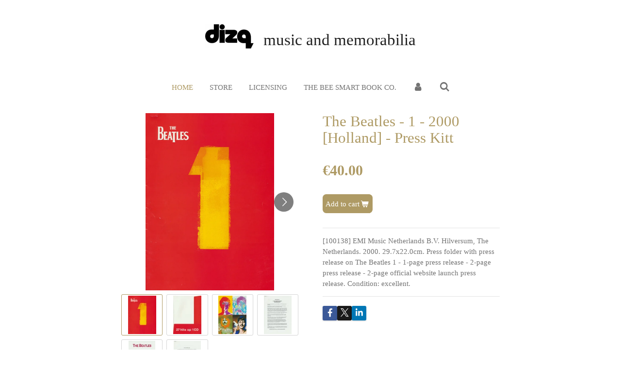

--- FILE ---
content_type: text/html; charset=UTF-8
request_url: https://www.dizq.com/product/1699706/the-beatles-1-2000-holland-press-kitt
body_size: 11059
content:
<!DOCTYPE html>
<html lang="en-GB">
    <head>
        <meta http-equiv="Content-Type" content="text/html; charset=utf-8">
        <meta name="viewport" content="width=device-width, initial-scale=1.0, maximum-scale=5.0">
        <meta http-equiv="X-UA-Compatible" content="IE=edge">
        <link rel="canonical" href="https://www.dizq.com/product/1699706/the-beatles-1-2000-holland-press-kitt">
        <link rel="sitemap" type="application/xml" href="https://www.dizq.com/sitemap.xml">
        <meta property="og:title" content="The Beatles - 1 - 2000 [Holland] - Press Kitt | DIZQ.COM | MUSIC MEMORABILIA AND MORE">
        <meta property="og:url" content="https://www.dizq.com/product/1699706/the-beatles-1-2000-holland-press-kitt">
        <base href="https://www.dizq.com/">
        <meta name="description" property="og:description" content="[100138] EMI Music Netherlands B.V. Hilversum, The Netherlands. 2000. 29.7x22.0cm. Press folder with press release on The Beatles 1 - 1-page press release - 2-page press release - 2-page official website launch press release. Condition: excellent.">
                <script nonce="ed2975044f37c2b0c3d030968295db96">
            
            window.JOUWWEB = window.JOUWWEB || {};
            window.JOUWWEB.application = window.JOUWWEB.application || {};
            window.JOUWWEB.application = {"backends":[{"domain":"jouwweb.nl","freeDomain":"jouwweb.site"},{"domain":"webador.com","freeDomain":"webadorsite.com"},{"domain":"webador.de","freeDomain":"webadorsite.com"},{"domain":"webador.fr","freeDomain":"webadorsite.com"},{"domain":"webador.es","freeDomain":"webadorsite.com"},{"domain":"webador.it","freeDomain":"webadorsite.com"},{"domain":"jouwweb.be","freeDomain":"jouwweb.site"},{"domain":"webador.ie","freeDomain":"webadorsite.com"},{"domain":"webador.co.uk","freeDomain":"webadorsite.com"},{"domain":"webador.at","freeDomain":"webadorsite.com"},{"domain":"webador.be","freeDomain":"webadorsite.com"},{"domain":"webador.ch","freeDomain":"webadorsite.com"},{"domain":"webador.ch","freeDomain":"webadorsite.com"},{"domain":"webador.mx","freeDomain":"webadorsite.com"},{"domain":"webador.com","freeDomain":"webadorsite.com"},{"domain":"webador.dk","freeDomain":"webadorsite.com"},{"domain":"webador.se","freeDomain":"webadorsite.com"},{"domain":"webador.no","freeDomain":"webadorsite.com"},{"domain":"webador.fi","freeDomain":"webadorsite.com"},{"domain":"webador.ca","freeDomain":"webadorsite.com"},{"domain":"webador.ca","freeDomain":"webadorsite.com"},{"domain":"webador.pl","freeDomain":"webadorsite.com"},{"domain":"webador.com.au","freeDomain":"webadorsite.com"},{"domain":"webador.nz","freeDomain":"webadorsite.com"}],"editorLocale":"nl-NL","editorTimezone":"Europe\/Amsterdam","editorLanguage":"nl","analytics4TrackingId":"G-E6PZPGE4QM","analyticsDimensions":[],"backendDomain":"www.jouwweb.nl","backendShortDomain":"jouwweb.nl","backendKey":"jouwweb-nl","freeWebsiteDomain":"jouwweb.site","noSsl":false,"build":{"reference":"dabeacf"},"linkHostnames":["www.jouwweb.nl","www.webador.com","www.webador.de","www.webador.fr","www.webador.es","www.webador.it","www.jouwweb.be","www.webador.ie","www.webador.co.uk","www.webador.at","www.webador.be","www.webador.ch","fr.webador.ch","www.webador.mx","es.webador.com","www.webador.dk","www.webador.se","www.webador.no","www.webador.fi","www.webador.ca","fr.webador.ca","www.webador.pl","www.webador.com.au","www.webador.nz"],"assetsUrl":"https:\/\/assets.jwwb.nl","loginUrl":"https:\/\/www.jouwweb.nl\/inloggen","publishUrl":"https:\/\/www.jouwweb.nl\/v2\/website\/1018035\/publish-proxy","adminUserOrIp":false,"pricing":{"plans":{"lite":{"amount":"700","currency":"EUR"},"pro":{"amount":"1200","currency":"EUR"},"business":{"amount":"2400","currency":"EUR"}},"yearlyDiscount":{"price":{"amount":"0","currency":"EUR"},"ratio":0,"percent":"0%","discountPrice":{"amount":"0","currency":"EUR"},"termPricePerMonth":{"amount":"0","currency":"EUR"},"termPricePerYear":{"amount":"0","currency":"EUR"}}},"hcUrl":{"add-product-variants":"https:\/\/help.jouwweb.nl\/hc\/nl\/articles\/28594307773201","basic-vs-advanced-shipping":"https:\/\/help.jouwweb.nl\/hc\/nl\/articles\/28594268794257","html-in-head":"https:\/\/help.jouwweb.nl\/hc\/nl\/articles\/28594336422545","link-domain-name":"https:\/\/help.jouwweb.nl\/hc\/nl\/articles\/28594325307409","optimize-for-mobile":"https:\/\/help.jouwweb.nl\/hc\/nl\/articles\/28594312927121","seo":"https:\/\/help.jouwweb.nl\/hc\/nl\/sections\/28507243966737","transfer-domain-name":"https:\/\/help.jouwweb.nl\/hc\/nl\/articles\/28594325232657","website-not-secure":"https:\/\/help.jouwweb.nl\/hc\/nl\/articles\/28594252935825"}};
            window.JOUWWEB.brand = {"type":"jouwweb","name":"JouwWeb","domain":"JouwWeb.nl","supportEmail":"support@jouwweb.nl"};
                    
                window.JOUWWEB = window.JOUWWEB || {};
                window.JOUWWEB.websiteRendering = {"locale":"en-GB","timezone":"Europe\/Amsterdam","routes":{"api\/upload\/product-field":"\/_api\/upload\/product-field","checkout\/cart":"\/cart","payment":"\/complete-order\/:publicOrderId","payment\/forward":"\/complete-order\/:publicOrderId\/forward","public-order":"\/order\/:publicOrderId","checkout\/authorize":"\/cart\/authorize\/:gateway","wishlist":"\/wishlist"}};
                                                    window.JOUWWEB.website = {"id":1018035,"locale":"en-GB","enabled":true,"title":"DIZQ.COM | MUSIC MEMORABILIA AND MORE","hasTitle":true,"roleOfLoggedInUser":null,"ownerLocale":"nl-NL","plan":"business","freeWebsiteDomain":"jouwweb.site","backendKey":"jouwweb-nl","currency":"EUR","defaultLocale":"en-GB","url":"https:\/\/www.dizq.com\/","homepageSegmentId":3898733,"category":"webshop","isOffline":false,"isPublished":true,"locales":["en-GB"],"allowed":{"ads":false,"credits":true,"externalLinks":true,"slideshow":true,"customDefaultSlideshow":true,"hostedAlbums":true,"moderators":true,"mailboxQuota":10,"statisticsVisitors":true,"statisticsDetailed":true,"statisticsMonths":-1,"favicon":true,"password":true,"freeDomains":2,"freeMailAccounts":1,"canUseLanguages":false,"fileUpload":true,"legacyFontSize":false,"webshop":true,"products":-1,"imageText":false,"search":true,"audioUpload":true,"videoUpload":5000,"allowDangerousForms":false,"allowHtmlCode":true,"mobileBar":true,"sidebar":false,"poll":false,"allowCustomForms":true,"allowBusinessListing":true,"allowCustomAnalytics":true,"allowAccountingLink":true,"digitalProducts":true,"sitemapElement":false},"mobileBar":{"enabled":true,"theme":"dark","email":{"active":true,"value":"charles@crazydiamondrecords.com"},"location":{"active":false},"phone":{"active":true,"value":"+31652855127"},"whatsapp":{"active":true,"value":"+31652855127"},"social":{"active":false,"network":"facebook"}},"webshop":{"enabled":true,"currency":"EUR","taxEnabled":false,"taxInclusive":true,"vatDisclaimerVisible":false,"orderNotice":"<p>Customers from The Netherlands please consider <strong>iDeal<\/strong> as a payment method as PayPal brings <span><span>unnecessary costs. <\/span><\/span><\/p>","orderConfirmation":"<p>Thanks for your order! I will be processing and shipping your order as soon as possible and confirm your order shipped with a tracking code. Do not hesitate to contact me for questions via charles@crazydiamondrecords.com. Cheers, Charles.<\/p>","freeShipping":false,"freeShippingAmount":"0.00","shippingDisclaimerVisible":false,"pickupAllowed":false,"couponAllowed":true,"detailsPageAvailable":true,"socialMediaVisible":true,"termsPage":null,"termsPageUrl":null,"extraTerms":null,"pricingVisible":true,"orderButtonVisible":true,"shippingAdvanced":true,"shippingAdvancedBackEnd":true,"soldOutVisible":false,"backInStockNotificationEnabled":false,"canAddProducts":true,"nextOrderNumber":202600002,"allowedServicePoints":[],"sendcloudConfigured":false,"sendcloudFallbackPublicKey":"a3d50033a59b4a598f1d7ce7e72aafdf","taxExemptionAllowed":false,"invoiceComment":null,"emptyCartVisible":false,"minimumOrderPrice":null,"productNumbersEnabled":false,"wishlistEnabled":false,"hideTaxOnCart":false},"isTreatedAsWebshop":true};                            window.JOUWWEB.cart = {"products":[],"coupon":null,"shippingCountryCode":null,"shippingChoice":null,"breakdown":[]};                            window.JOUWWEB.scripts = ["website-rendering\/webshop"];                        window.parent.JOUWWEB.colorPalette = window.JOUWWEB.colorPalette;
        </script>
                <title>The Beatles - 1 - 2000 [Holland] - Press Kitt | DIZQ.COM | MUSIC MEMORABILIA AND MORE</title>
                                            <link href="https://primary.jwwb.nl/public/l/d/o/temp-evdryjrdqywhrudeitwp/touch-icon-iphone.png?bust=1625250260" rel="apple-touch-icon" sizes="60x60">                                                <link href="https://primary.jwwb.nl/public/l/d/o/temp-evdryjrdqywhrudeitwp/touch-icon-ipad.png?bust=1625250260" rel="apple-touch-icon" sizes="76x76">                                                <link href="https://primary.jwwb.nl/public/l/d/o/temp-evdryjrdqywhrudeitwp/touch-icon-iphone-retina.png?bust=1625250260" rel="apple-touch-icon" sizes="120x120">                                                <link href="https://primary.jwwb.nl/public/l/d/o/temp-evdryjrdqywhrudeitwp/touch-icon-ipad-retina.png?bust=1625250260" rel="apple-touch-icon" sizes="152x152">                                                <link href="https://primary.jwwb.nl/public/l/d/o/temp-evdryjrdqywhrudeitwp/favicon.png?bust=1625250260" rel="shortcut icon">                                                <link href="https://primary.jwwb.nl/public/l/d/o/temp-evdryjrdqywhrudeitwp/favicon.png?bust=1625250260" rel="icon">                                        <meta property="og:image" content="https&#x3A;&#x2F;&#x2F;primary.jwwb.nl&#x2F;public&#x2F;l&#x2F;d&#x2F;o&#x2F;temp-evdryjrdqywhrudeitwp&#x2F;r0952e&#x2F;100138a-1.jpg">
                    <meta property="og:image" content="https&#x3A;&#x2F;&#x2F;primary.jwwb.nl&#x2F;public&#x2F;l&#x2F;d&#x2F;o&#x2F;temp-evdryjrdqywhrudeitwp&#x2F;ompzw5&#x2F;100138b-1.jpg">
                    <meta property="og:image" content="https&#x3A;&#x2F;&#x2F;primary.jwwb.nl&#x2F;public&#x2F;l&#x2F;d&#x2F;o&#x2F;temp-evdryjrdqywhrudeitwp&#x2F;625cfn&#x2F;100138c-1.jpg">
                    <meta property="og:image" content="https&#x3A;&#x2F;&#x2F;primary.jwwb.nl&#x2F;public&#x2F;l&#x2F;d&#x2F;o&#x2F;temp-evdryjrdqywhrudeitwp&#x2F;l3habe&#x2F;100138d-1.jpg">
                    <meta property="og:image" content="https&#x3A;&#x2F;&#x2F;primary.jwwb.nl&#x2F;public&#x2F;l&#x2F;d&#x2F;o&#x2F;temp-evdryjrdqywhrudeitwp&#x2F;70z23j&#x2F;100138e-1.jpg">
                    <meta property="og:image" content="https&#x3A;&#x2F;&#x2F;primary.jwwb.nl&#x2F;public&#x2F;l&#x2F;d&#x2F;o&#x2F;temp-evdryjrdqywhrudeitwp&#x2F;eidj7i&#x2F;100138f-1.jpg">
                                    <meta name="twitter:card" content="summary_large_image">
                        <meta property="twitter:image" content="https&#x3A;&#x2F;&#x2F;primary.jwwb.nl&#x2F;public&#x2F;l&#x2F;d&#x2F;o&#x2F;temp-evdryjrdqywhrudeitwp&#x2F;r0952e&#x2F;100138a-1.jpg">
                                                    <script src="https://plausible.io/js/script.manual.js" nonce="ed2975044f37c2b0c3d030968295db96" data-turbo-track="reload" defer data-domain="shard10.jouwweb.nl"></script>
<script src="https://assets.jwwb.nl/assets/build/website-rendering/en-GB.js?bust=fe80546e0ac60ffdf7e0" nonce="ed2975044f37c2b0c3d030968295db96" data-turbo-track="reload" defer></script>
<script src="https://assets.jwwb.nl/assets/website-rendering/runtime.cee983c75391f900fb05.js?bust=4ce5de21b577bc4120dd" nonce="ed2975044f37c2b0c3d030968295db96" data-turbo-track="reload" defer></script>
<script src="https://assets.jwwb.nl/assets/website-rendering/812.881ee67943804724d5af.js?bust=78ab7ad7d6392c42d317" nonce="ed2975044f37c2b0c3d030968295db96" data-turbo-track="reload" defer></script>
<script src="https://assets.jwwb.nl/assets/website-rendering/main.5cc2a9179e0462270809.js?bust=47fa63093185ee0400ae" nonce="ed2975044f37c2b0c3d030968295db96" data-turbo-track="reload" defer></script>
<link rel="preload" href="https://assets.jwwb.nl/assets/website-rendering/styles.c611799110a447e67981.css?bust=226f06dc4f39cd5a64cc" as="style">
<link rel="preload" href="https://assets.jwwb.nl/assets/website-rendering/fonts/icons-website-rendering/font/website-rendering.woff2?bust=bd2797014f9452dadc8e" as="font" crossorigin>
<link rel="stylesheet" type="text/css" href="https://assets.jwwb.nl/assets/website-rendering/styles.c611799110a447e67981.css?bust=226f06dc4f39cd5a64cc" nonce="ed2975044f37c2b0c3d030968295db96" data-turbo-track="dynamic">
<link rel="preconnect" href="https://assets.jwwb.nl">
<link rel="stylesheet" type="text/css" href="https://primary.jwwb.nl/public/l/d/o/temp-evdryjrdqywhrudeitwp/style.css?bust=1768824239" nonce="ed2975044f37c2b0c3d030968295db96" data-turbo-track="dynamic">    </head>
    <body
        id="top"
        class="jw-is-no-slideshow jw-header-is-image-text jw-is-segment-product jw-is-frontend jw-is-no-sidebar jw-is-no-messagebar jw-is-no-touch-device jw-is-no-mobile"
                                    data-jouwweb-page="1699706"
                                                data-jouwweb-segment-id="1699706"
                                                data-jouwweb-segment-type="product"
                                                data-template-threshold="1020"
                                                data-template-name="clean&#x7C;blanco&#x7C;blanco-banner"
                            itemscope
        itemtype="https://schema.org/Product"
    >
                                    <meta itemprop="url" content="https://www.dizq.com/product/1699706/the-beatles-1-2000-holland-press-kitt">
        <a href="#main-content" class="jw-skip-link">
            Skip to main content        </a>
        <div class="jw-background"></div>
        <div class="jw-body">
            <div class="jw-mobile-menu jw-mobile-is-text js-mobile-menu">
            <button
            type="button"
            class="jw-mobile-menu__button jw-mobile-toggle"
            aria-label="Toggle menu"
        >
            <span class="jw-icon-burger"></span>
        </button>
        <div class="jw-mobile-header jw-mobile-header--image-text">
        <a            class="jw-mobile-header-content"
                            href="/"
                        >
                            <img class="jw-mobile-logo jw-mobile-logo--landscape" src="https://primary.jwwb.nl/public/l/d/o/temp-evdryjrdqywhrudeitwp/5pl9g7/DIZQ_Logo.jpg?enable-io=true&amp;enable=upscale&amp;height=70" srcset="https://primary.jwwb.nl/public/l/d/o/temp-evdryjrdqywhrudeitwp/5pl9g7/DIZQ_Logo.jpg?enable-io=true&amp;enable=upscale&amp;height=70 1x, https://primary.jwwb.nl/public/l/d/o/temp-evdryjrdqywhrudeitwp/5pl9g7/DIZQ_Logo.jpg?enable-io=true&amp;enable=upscale&amp;height=140&amp;quality=70 2x" alt="DIZQ.COM | MUSIC MEMORABILIA AND MORE" title="DIZQ.COM | MUSIC MEMORABILIA AND MORE">                                        <div class="jw-mobile-text">
                    <span style="color: #202020; font-size: 70%;">music and memorabilia</span>                </div>
                    </a>
    </div>

        <a
        href="/cart"
        class="jw-mobile-menu__button jw-mobile-header-cart jw-mobile-header-cart--hidden jw-mobile-menu__button--dummy"
        aria-label="View cart"
    >
        <span class="jw-icon-badge-wrapper">
            <span class="website-rendering-icon-basket" aria-hidden="true"></span>
            <span class="jw-icon-badge hidden" aria-hidden="true"></span>
        </span>
    </a>
    
    </div>
    <div class="jw-mobile-menu-search jw-mobile-menu-search--hidden">
        <form
            action="/search"
            method="get"
            class="jw-mobile-menu-search__box"
        >
            <input
                type="text"
                name="q"
                value=""
                placeholder="Search..."
                class="jw-mobile-menu-search__input"
                aria-label="Search"
            >
            <button type="submit" class="jw-btn jw-btn--style-flat jw-mobile-menu-search__button" aria-label="Search">
                <span class="website-rendering-icon-search" aria-hidden="true"></span>
            </button>
            <button type="button" class="jw-btn jw-btn--style-flat jw-mobile-menu-search__button js-cancel-search" aria-label="Cancel search">
                <span class="website-rendering-icon-cancel" aria-hidden="true"></span>
            </button>
        </form>
    </div>
            <div class="topmenu">
    <header>
        <div class="topmenu-inner js-topbar-content-container">
            <div class="jw-header-logo">
            <div
    id="jw-header-image-container"
    class="jw-header jw-header-image jw-header-image-toggle"
    style="flex-basis: 100px; max-width: 100px; flex-shrink: 1;"
>
            <a href="/">
        <img id="jw-header-image" data-image-id="45238043" srcset="https://primary.jwwb.nl/public/l/d/o/temp-evdryjrdqywhrudeitwp/5pl9g7/DIZQ_Logo.jpg?enable-io=true&amp;width=100 100w, https://primary.jwwb.nl/public/l/d/o/temp-evdryjrdqywhrudeitwp/5pl9g7/DIZQ_Logo.jpg?enable-io=true&amp;width=200 200w" class="jw-header-image" title="DIZQ.COM | MUSIC MEMORABILIA AND MORE" style="" sizes="100px" width="100" height="50" intrinsicsize="100.00 x 50.00" alt="DIZQ.COM | MUSIC MEMORABILIA AND MORE">                </a>
    </div>
        <div
    class="jw-header jw-header-title-container jw-header-text jw-header-text-toggle"
    data-stylable="true"
>
    <a        id="jw-header-title"
        class="jw-header-title"
                    href="/"
            >
        <span style="color: #202020; font-size: 70%;">music and memorabilia</span>    </a>
</div>
</div>
            <nav class="menu jw-menu-copy">
                <ul
    id="jw-menu"
    class="jw-menu jw-menu-horizontal"
            >
            <li
    class="jw-menu-item jw-menu-is-active"
>
        <a        class="jw-menu-link js-active-menu-item"
        href="/"                                            data-page-link-id="3898733"
                            >
                <span class="">
            HOME        </span>
            </a>
                </li>
            <li
    class="jw-menu-item"
>
        <a        class="jw-menu-link"
        href="/store"                                            data-page-link-id="3902312"
                            >
                <span class="">
            STORE        </span>
            </a>
                </li>
            <li
    class="jw-menu-item"
>
        <a        class="jw-menu-link"
        href="/licensing"                                            data-page-link-id="3903213"
                            >
                <span class="">
            LICENSING        </span>
            </a>
                </li>
            <li
    class="jw-menu-item"
>
        <a        class="jw-menu-link"
        href="/the-bee-smart-book-co"                                            data-page-link-id="21714522"
                            >
                <span class="">
            THE BEE SMART BOOK CO.        </span>
            </a>
                </li>
            <li
    class="jw-menu-item"
>
        <a        class="jw-menu-link jw-menu-link--icon"
        href="/account"                                                            title="Account"
            >
                                <span class="website-rendering-icon-user"></span>
                            <span class="hidden-desktop-horizontal-menu">
            Account        </span>
            </a>
                </li>
            <li
    class="jw-menu-item jw-menu-search-item"
>
        <button        class="jw-menu-link jw-menu-link--icon jw-text-button"
                                                                    title="Search"
            >
                                <span class="website-rendering-icon-search"></span>
                            <span class="hidden-desktop-horizontal-menu">
            Search        </span>
            </button>
                
            <div class="jw-popover-container jw-popover-container--inline is-hidden">
                <div class="jw-popover-backdrop"></div>
                <div class="jw-popover">
                    <div class="jw-popover__arrow"></div>
                    <div class="jw-popover__content jw-section-white">
                        <form  class="jw-search" action="/search" method="get">
                            
                            <input class="jw-search__input" type="text" name="q" value="" placeholder="Search..." aria-label="Search" >
                            <button class="jw-search__submit" type="submit" aria-label="Search">
                                <span class="website-rendering-icon-search" aria-hidden="true"></span>
                            </button>
                        </form>
                    </div>
                </div>
            </div>
                        </li>
            <li
    class="jw-menu-item js-menu-cart-item jw-menu-cart-item--hidden"
>
        <a        class="jw-menu-link jw-menu-link--icon"
        href="/cart"                                                            title="Cart"
            >
                                    <span class="jw-icon-badge-wrapper">
                        <span class="website-rendering-icon-basket"></span>
                                            <span class="jw-icon-badge hidden">
                    0                </span>
                            <span class="hidden-desktop-horizontal-menu">
            Cart        </span>
            </a>
                </li>
    
    </ul>

    <script nonce="ed2975044f37c2b0c3d030968295db96" id="jw-mobile-menu-template" type="text/template">
        <ul id="jw-menu" class="jw-menu jw-menu-horizontal jw-menu-spacing--mobile-bar">
                            <li
    class="jw-menu-item jw-menu-search-item"
>
                
                 <li class="jw-menu-item jw-mobile-menu-search-item">
                    <form class="jw-search" action="/search" method="get">
                        <input class="jw-search__input" type="text" name="q" value="" placeholder="Search..." aria-label="Search">
                        <button class="jw-search__submit" type="submit" aria-label="Search">
                            <span class="website-rendering-icon-search" aria-hidden="true"></span>
                        </button>
                    </form>
                </li>
                        </li>
                            <li
    class="jw-menu-item jw-menu-is-active"
>
        <a        class="jw-menu-link js-active-menu-item"
        href="/"                                            data-page-link-id="3898733"
                            >
                <span class="">
            HOME        </span>
            </a>
                </li>
                            <li
    class="jw-menu-item"
>
        <a        class="jw-menu-link"
        href="/store"                                            data-page-link-id="3902312"
                            >
                <span class="">
            STORE        </span>
            </a>
                </li>
                            <li
    class="jw-menu-item"
>
        <a        class="jw-menu-link"
        href="/licensing"                                            data-page-link-id="3903213"
                            >
                <span class="">
            LICENSING        </span>
            </a>
                </li>
                            <li
    class="jw-menu-item"
>
        <a        class="jw-menu-link"
        href="/the-bee-smart-book-co"                                            data-page-link-id="21714522"
                            >
                <span class="">
            THE BEE SMART BOOK CO.        </span>
            </a>
                </li>
                            <li
    class="jw-menu-item"
>
        <a        class="jw-menu-link jw-menu-link--icon"
        href="/account"                                                            title="Account"
            >
                                <span class="website-rendering-icon-user"></span>
                            <span class="hidden-desktop-horizontal-menu">
            Account        </span>
            </a>
                </li>
            
                    </ul>
    </script>
            </nav>
        </div>
    </header>
</div>
<script nonce="ed2975044f37c2b0c3d030968295db96">
    var backgroundElement = document.querySelector('.jw-background');

    JOUWWEB.templateConfig = {
        header: {
            selector: '.topmenu',
            mobileSelector: '.jw-mobile-menu',
            updatePusher: function (height, state) {

                if (state === 'desktop') {
                    // Expose the header height as a custom property so
                    // we can use this to set the background height in CSS.
                    if (backgroundElement && height) {
                        backgroundElement.setAttribute('style', '--header-height: ' + height + 'px;');
                    }
                } else if (state === 'mobile') {
                    $('.jw-menu-clone .jw-menu').css('margin-top', height);
                }
            },
        },
    };
</script>
<div class="main-content">
    
<main id="main-content" class="block-content">
    <div data-section-name="content" class="jw-section jw-section-content jw-responsive">
        <div class="jw-strip jw-strip--default jw-strip--style-color jw-strip--primary jw-strip--color-default jw-strip--padding-start"><div class="jw-strip__content-container"><div class="jw-strip__content jw-responsive">    
                        <div
        class="product-page js-product-container"
        data-webshop-product="&#x7B;&quot;id&quot;&#x3A;1699706,&quot;title&quot;&#x3A;&quot;The&#x20;Beatles&#x20;-&#x20;1&#x20;-&#x20;2000&#x20;&#x5B;Holland&#x5D;&#x20;-&#x20;Press&#x20;Kitt&quot;,&quot;url&quot;&#x3A;&quot;&#x5C;&#x2F;product&#x5C;&#x2F;1699706&#x5C;&#x2F;the-beatles-1-2000-holland-press-kitt&quot;,&quot;variants&quot;&#x3A;&#x5B;&#x7B;&quot;id&quot;&#x3A;5796265,&quot;stock&quot;&#x3A;1,&quot;limited&quot;&#x3A;true,&quot;propertyValueIds&quot;&#x3A;&#x5B;&#x5D;&#x7D;&#x5D;,&quot;image&quot;&#x3A;&#x7B;&quot;id&quot;&#x3A;26341527,&quot;url&quot;&#x3A;&quot;https&#x3A;&#x5C;&#x2F;&#x5C;&#x2F;primary.jwwb.nl&#x5C;&#x2F;public&#x5C;&#x2F;l&#x5C;&#x2F;d&#x5C;&#x2F;o&#x5C;&#x2F;temp-evdryjrdqywhrudeitwp&#x5C;&#x2F;100138a-1.jpg&quot;,&quot;width&quot;&#x3A;800,&quot;height&quot;&#x3A;1100&#x7D;&#x7D;"
        data-is-detail-view="1"
    >
                <div class="product-page__top">
            <h1 class="product-page__heading" itemprop="name">
                The Beatles - 1 - 2000 [Holland] - Press Kitt            </h1>
                                </div>
                                <div class="product-page__image-container">
                <div
                    class="image-gallery"
                    role="group"
                    aria-roledescription="carousel"
                    aria-label="Product images"
                >
                    <div class="image-gallery__main">
                        <div
                            class="image-gallery__slides"
                            aria-live="polite"
                            aria-atomic="false"
                        >
                                                                                            <div
                                    class="image-gallery__slide-container"
                                    role="group"
                                    aria-roledescription="slide"
                                    aria-hidden="false"
                                    aria-label="1 of 6"
                                >
                                    <a
                                        class="image-gallery__slide-item"
                                        href="https://primary.jwwb.nl/public/l/d/o/temp-evdryjrdqywhrudeitwp/r0952e/100138a-1.jpg"
                                        data-width="1000"
                                        data-height="1375"
                                        data-image-id="26341527"
                                        tabindex="0"
                                    >
                                        <div class="image-gallery__slide-image">
                                            <img
                                                                                                    itemprop="image"
                                                    alt="The&#x20;Beatles&#x20;-&#x20;1&#x20;-&#x20;2000&#x20;&#x5B;Holland&#x5D;&#x20;-&#x20;Press&#x20;Kitt"
                                                                                                src="https://primary.jwwb.nl/public/l/d/o/temp-evdryjrdqywhrudeitwp/100138a-1.jpg?enable-io=true&enable=upscale&width=600"
                                                srcset="https://primary.jwwb.nl/public/l/d/o/temp-evdryjrdqywhrudeitwp/r0952e/100138a-1.jpg?enable-io=true&width=600 600w"
                                                sizes="(min-width: 1020px) 50vw, 100vw"
                                                width="1000"
                                                height="1375"
                                            >
                                        </div>
                                    </a>
                                </div>
                                                                                            <div
                                    class="image-gallery__slide-container"
                                    role="group"
                                    aria-roledescription="slide"
                                    aria-hidden="true"
                                    aria-label="2 of 6"
                                >
                                    <a
                                        class="image-gallery__slide-item"
                                        href="https://primary.jwwb.nl/public/l/d/o/temp-evdryjrdqywhrudeitwp/ompzw5/100138b-1.jpg"
                                        data-width="1000"
                                        data-height="1375"
                                        data-image-id="26341526"
                                        tabindex="-1"
                                    >
                                        <div class="image-gallery__slide-image">
                                            <img
                                                                                                    alt=""
                                                                                                src="https://primary.jwwb.nl/public/l/d/o/temp-evdryjrdqywhrudeitwp/100138b-1.jpg?enable-io=true&enable=upscale&width=600"
                                                srcset="https://primary.jwwb.nl/public/l/d/o/temp-evdryjrdqywhrudeitwp/ompzw5/100138b-1.jpg?enable-io=true&width=600 600w"
                                                sizes="(min-width: 1020px) 50vw, 100vw"
                                                width="1000"
                                                height="1375"
                                            >
                                        </div>
                                    </a>
                                </div>
                                                                                            <div
                                    class="image-gallery__slide-container"
                                    role="group"
                                    aria-roledescription="slide"
                                    aria-hidden="true"
                                    aria-label="3 of 6"
                                >
                                    <a
                                        class="image-gallery__slide-item"
                                        href="https://primary.jwwb.nl/public/l/d/o/temp-evdryjrdqywhrudeitwp/625cfn/100138c-1.jpg"
                                        data-width="1000"
                                        data-height="1375"
                                        data-image-id="26341528"
                                        tabindex="-1"
                                    >
                                        <div class="image-gallery__slide-image">
                                            <img
                                                                                                    alt=""
                                                                                                src="https://primary.jwwb.nl/public/l/d/o/temp-evdryjrdqywhrudeitwp/100138c-1.jpg?enable-io=true&enable=upscale&width=600"
                                                srcset="https://primary.jwwb.nl/public/l/d/o/temp-evdryjrdqywhrudeitwp/625cfn/100138c-1.jpg?enable-io=true&width=600 600w"
                                                sizes="(min-width: 1020px) 50vw, 100vw"
                                                width="1000"
                                                height="1375"
                                            >
                                        </div>
                                    </a>
                                </div>
                                                                                            <div
                                    class="image-gallery__slide-container"
                                    role="group"
                                    aria-roledescription="slide"
                                    aria-hidden="true"
                                    aria-label="4 of 6"
                                >
                                    <a
                                        class="image-gallery__slide-item"
                                        href="https://primary.jwwb.nl/public/l/d/o/temp-evdryjrdqywhrudeitwp/l3habe/100138d-1.jpg"
                                        data-width="1000"
                                        data-height="1402"
                                        data-image-id="26341530"
                                        tabindex="-1"
                                    >
                                        <div class="image-gallery__slide-image">
                                            <img
                                                                                                    alt=""
                                                                                                src="https://primary.jwwb.nl/public/l/d/o/temp-evdryjrdqywhrudeitwp/100138d-1.jpg?enable-io=true&enable=upscale&width=600"
                                                srcset="https://primary.jwwb.nl/public/l/d/o/temp-evdryjrdqywhrudeitwp/l3habe/100138d-1.jpg?enable-io=true&width=600 600w"
                                                sizes="(min-width: 1020px) 50vw, 100vw"
                                                width="1000"
                                                height="1402"
                                            >
                                        </div>
                                    </a>
                                </div>
                                                                                            <div
                                    class="image-gallery__slide-container"
                                    role="group"
                                    aria-roledescription="slide"
                                    aria-hidden="true"
                                    aria-label="5 of 6"
                                >
                                    <a
                                        class="image-gallery__slide-item"
                                        href="https://primary.jwwb.nl/public/l/d/o/temp-evdryjrdqywhrudeitwp/70z23j/100138e-1.jpg"
                                        data-width="1000"
                                        data-height="1422"
                                        data-image-id="26341529"
                                        tabindex="-1"
                                    >
                                        <div class="image-gallery__slide-image">
                                            <img
                                                                                                    alt=""
                                                                                                src="https://primary.jwwb.nl/public/l/d/o/temp-evdryjrdqywhrudeitwp/100138e-1.jpg?enable-io=true&enable=upscale&width=600"
                                                srcset="https://primary.jwwb.nl/public/l/d/o/temp-evdryjrdqywhrudeitwp/70z23j/100138e-1.jpg?enable-io=true&width=600 600w"
                                                sizes="(min-width: 1020px) 50vw, 100vw"
                                                width="1000"
                                                height="1422"
                                            >
                                        </div>
                                    </a>
                                </div>
                                                                                            <div
                                    class="image-gallery__slide-container"
                                    role="group"
                                    aria-roledescription="slide"
                                    aria-hidden="true"
                                    aria-label="6 of 6"
                                >
                                    <a
                                        class="image-gallery__slide-item"
                                        href="https://primary.jwwb.nl/public/l/d/o/temp-evdryjrdqywhrudeitwp/eidj7i/100138f-1.jpg"
                                        data-width="1000"
                                        data-height="1415"
                                        data-image-id="26341531"
                                        tabindex="-1"
                                    >
                                        <div class="image-gallery__slide-image">
                                            <img
                                                                                                    alt=""
                                                                                                src="https://primary.jwwb.nl/public/l/d/o/temp-evdryjrdqywhrudeitwp/100138f-1.jpg?enable-io=true&enable=upscale&width=600"
                                                srcset="https://primary.jwwb.nl/public/l/d/o/temp-evdryjrdqywhrudeitwp/eidj7i/100138f-1.jpg?enable-io=true&width=600 600w"
                                                sizes="(min-width: 1020px) 50vw, 100vw"
                                                width="1000"
                                                height="1415"
                                            >
                                        </div>
                                    </a>
                                </div>
                                                    </div>
                        <div class="image-gallery__controls">
                            <button
                                type="button"
                                class="image-gallery__control image-gallery__control--prev image-gallery__control--disabled"
                                aria-label="Previous image"
                            >
                                <span class="website-rendering-icon-left-open-big"></span>
                            </button>
                            <button
                                type="button"
                                class="image-gallery__control image-gallery__control--next"
                                aria-label="Next image"
                            >
                                <span class="website-rendering-icon-right-open-big"></span>
                            </button>
                        </div>
                    </div>
                                            <div
                            class="image-gallery__thumbnails"
                            role="group"
                            aria-label="Choose image to display."
                        >
                                                                                            <a
                                    class="image-gallery__thumbnail-item image-gallery__thumbnail-item--active"
                                    role="button"
                                    aria-disabled="true"
                                    aria-label="1 of 6"
                                    href="https://primary.jwwb.nl/public/l/d/o/temp-evdryjrdqywhrudeitwp/r0952e/100138a-1.jpg"
                                    data-image-id="26341527"
                                >
                                    <div class="image-gallery__thumbnail-image">
                                        <img
                                            srcset="https://primary.jwwb.nl/public/l/d/o/temp-evdryjrdqywhrudeitwp/100138a-1.jpg?enable-io=true&enable=upscale&fit=bounds&width=100&height=100 1x, https://primary.jwwb.nl/public/l/d/o/temp-evdryjrdqywhrudeitwp/100138a-1.jpg?enable-io=true&enable=upscale&fit=bounds&width=200&height=200 2x"
                                            alt=""
                                            width="100"
                                            height="100"
                                        >
                                    </div>
                                </a>
                                                                                            <a
                                    class="image-gallery__thumbnail-item"
                                    role="button"
                                    aria-disabled="false"
                                    aria-label="2 of 6"
                                    href="https://primary.jwwb.nl/public/l/d/o/temp-evdryjrdqywhrudeitwp/ompzw5/100138b-1.jpg"
                                    data-image-id="26341526"
                                >
                                    <div class="image-gallery__thumbnail-image">
                                        <img
                                            srcset="https://primary.jwwb.nl/public/l/d/o/temp-evdryjrdqywhrudeitwp/100138b-1.jpg?enable-io=true&enable=upscale&fit=bounds&width=100&height=100 1x, https://primary.jwwb.nl/public/l/d/o/temp-evdryjrdqywhrudeitwp/100138b-1.jpg?enable-io=true&enable=upscale&fit=bounds&width=200&height=200 2x"
                                            alt=""
                                            width="100"
                                            height="100"
                                        >
                                    </div>
                                </a>
                                                                                            <a
                                    class="image-gallery__thumbnail-item"
                                    role="button"
                                    aria-disabled="false"
                                    aria-label="3 of 6"
                                    href="https://primary.jwwb.nl/public/l/d/o/temp-evdryjrdqywhrudeitwp/625cfn/100138c-1.jpg"
                                    data-image-id="26341528"
                                >
                                    <div class="image-gallery__thumbnail-image">
                                        <img
                                            srcset="https://primary.jwwb.nl/public/l/d/o/temp-evdryjrdqywhrudeitwp/100138c-1.jpg?enable-io=true&enable=upscale&fit=bounds&width=100&height=100 1x, https://primary.jwwb.nl/public/l/d/o/temp-evdryjrdqywhrudeitwp/100138c-1.jpg?enable-io=true&enable=upscale&fit=bounds&width=200&height=200 2x"
                                            alt=""
                                            width="100"
                                            height="100"
                                        >
                                    </div>
                                </a>
                                                                                            <a
                                    class="image-gallery__thumbnail-item"
                                    role="button"
                                    aria-disabled="false"
                                    aria-label="4 of 6"
                                    href="https://primary.jwwb.nl/public/l/d/o/temp-evdryjrdqywhrudeitwp/l3habe/100138d-1.jpg"
                                    data-image-id="26341530"
                                >
                                    <div class="image-gallery__thumbnail-image">
                                        <img
                                            srcset="https://primary.jwwb.nl/public/l/d/o/temp-evdryjrdqywhrudeitwp/100138d-1.jpg?enable-io=true&enable=upscale&fit=bounds&width=100&height=100 1x, https://primary.jwwb.nl/public/l/d/o/temp-evdryjrdqywhrudeitwp/100138d-1.jpg?enable-io=true&enable=upscale&fit=bounds&width=200&height=200 2x"
                                            alt=""
                                            width="100"
                                            height="100"
                                        >
                                    </div>
                                </a>
                                                                                            <a
                                    class="image-gallery__thumbnail-item"
                                    role="button"
                                    aria-disabled="false"
                                    aria-label="5 of 6"
                                    href="https://primary.jwwb.nl/public/l/d/o/temp-evdryjrdqywhrudeitwp/70z23j/100138e-1.jpg"
                                    data-image-id="26341529"
                                >
                                    <div class="image-gallery__thumbnail-image">
                                        <img
                                            srcset="https://primary.jwwb.nl/public/l/d/o/temp-evdryjrdqywhrudeitwp/100138e-1.jpg?enable-io=true&enable=upscale&fit=bounds&width=100&height=100 1x, https://primary.jwwb.nl/public/l/d/o/temp-evdryjrdqywhrudeitwp/100138e-1.jpg?enable-io=true&enable=upscale&fit=bounds&width=200&height=200 2x"
                                            alt=""
                                            width="100"
                                            height="100"
                                        >
                                    </div>
                                </a>
                                                                                            <a
                                    class="image-gallery__thumbnail-item"
                                    role="button"
                                    aria-disabled="false"
                                    aria-label="6 of 6"
                                    href="https://primary.jwwb.nl/public/l/d/o/temp-evdryjrdqywhrudeitwp/eidj7i/100138f-1.jpg"
                                    data-image-id="26341531"
                                >
                                    <div class="image-gallery__thumbnail-image">
                                        <img
                                            srcset="https://primary.jwwb.nl/public/l/d/o/temp-evdryjrdqywhrudeitwp/100138f-1.jpg?enable-io=true&enable=upscale&fit=bounds&width=100&height=100 1x, https://primary.jwwb.nl/public/l/d/o/temp-evdryjrdqywhrudeitwp/100138f-1.jpg?enable-io=true&enable=upscale&fit=bounds&width=200&height=200 2x"
                                            alt=""
                                            width="100"
                                            height="100"
                                        >
                                    </div>
                                </a>
                                                    </div>
                                    </div>
            </div>
                <div class="product-page__container">
            <div itemprop="offers" itemscope itemtype="https://schema.org/Offer">
                                <meta itemprop="availability" content="https://schema.org/InStock">
                                                        <meta itemprop="price" content="40.00">
                    <meta itemprop="priceCurrency" content="EUR">
                    <div class="product-page__price-container">
                        <div class="product__price js-product-container__price">
                            <span class="product__price__price">€40.00</span>
                        </div>
                        <div class="product__free-shipping-motivator js-product-container__free-shipping-motivator"></div>
                    </div>
                                                </div>
                                    <div class="product-page__button-container">
                                <button
    type="button"
    class="jw-btn product__add-to-cart js-product-container__button jw-btn--size-medium"
    title="Add&#x20;to&#x20;cart"
        >
    <span>Add to cart</span>
</button>
                            </div>
            <div class="product-page__button-notice hidden js-product-container__button-notice"></div>
            
                            <div class="product-page__description" itemprop="description">
                                        <p>[100138] EMI Music Netherlands B.V. Hilversum, The Netherlands. 2000. 29.7x22.0cm. Press folder with press release on The Beatles 1 - 1-page press release - 2-page press release - 2-page official website launch press release. Condition: excellent.</p>                </div>
                                                    <div class="product-page__social">
                    <div
    id="jw-element-"
    data-jw-element-id=""
        class="jw-tree-node jw-element jw-social-share jw-node-is-first-child jw-node-is-last-child"
>
    <div class="jw-element-social-share" style="text-align: left">
    <div class="share-button-container share-button-container--buttons-mini share-button-container--align-left jw-element-content">
                                                                <a
                    class="share-button share-button--facebook jw-element-social-share-button jw-element-social-share-button-facebook "
                                            href=""
                        data-href-template="http://www.facebook.com/sharer/sharer.php?u=[url]"
                                                            rel="nofollow noopener noreferrer"
                    target="_blank"
                >
                    <span class="share-button__icon website-rendering-icon-facebook"></span>
                    <span class="share-button__label">Share</span>
                </a>
                                                                            <a
                    class="share-button share-button--twitter jw-element-social-share-button jw-element-social-share-button-twitter "
                                            href=""
                        data-href-template="http://x.com/intent/post?text=[url]"
                                                            rel="nofollow noopener noreferrer"
                    target="_blank"
                >
                    <span class="share-button__icon website-rendering-icon-x-logo"></span>
                    <span class="share-button__label">Share</span>
                </a>
                                                                            <a
                    class="share-button share-button--linkedin jw-element-social-share-button jw-element-social-share-button-linkedin "
                                            href=""
                        data-href-template="http://www.linkedin.com/shareArticle?mini=true&amp;url=[url]"
                                                            rel="nofollow noopener noreferrer"
                    target="_blank"
                >
                    <span class="share-button__icon website-rendering-icon-linkedin"></span>
                    <span class="share-button__label">Share</span>
                </a>
                                                                                        <a
                    class="share-button share-button--whatsapp jw-element-social-share-button jw-element-social-share-button-whatsapp  share-button--mobile-only"
                                            href=""
                        data-href-template="whatsapp://send?text=[url]"
                                                            rel="nofollow noopener noreferrer"
                    target="_blank"
                >
                    <span class="share-button__icon website-rendering-icon-whatsapp"></span>
                    <span class="share-button__label">Share</span>
                </a>
                                    </div>
    </div>
</div>                </div>
                    </div>
    </div>

    </div></div></div>
<div class="product-page__content">
    <div
    id="jw-element-79944899"
    data-jw-element-id="79944899"
        class="jw-tree-node jw-element jw-strip-root jw-tree-container jw-responsive jw-node-is-first-child jw-node-is-last-child"
>
    <div
    id="jw-element-343013625"
    data-jw-element-id="343013625"
        class="jw-tree-node jw-element jw-strip jw-tree-container jw-tree-container--empty jw-responsive jw-strip--default jw-strip--style-color jw-strip--color-default jw-strip--padding-both jw-node-is-first-child jw-strip--primary jw-node-is-last-child"
>
    <div class="jw-strip__content-container"><div class="jw-strip__content jw-responsive"></div></div></div></div></div>
            </div>
</main>
    </div>
<footer class="block-footer">
    <div
        data-section-name="footer"
        class="jw-section jw-section-footer jw-responsive"
    >
                <div class="jw-strip jw-strip--default jw-strip--style-color jw-strip--primary jw-strip--color-default jw-strip--padding-both"><div class="jw-strip__content-container"><div class="jw-strip__content jw-responsive">            <div
    id="jw-element-51060377"
    data-jw-element-id="51060377"
        class="jw-tree-node jw-element jw-simple-root jw-tree-container jw-responsive jw-node-is-first-child jw-node-is-last-child"
>
    <div
    id="jw-element-51060402"
    data-jw-element-id="51060402"
        class="jw-tree-node jw-element jw-image-text jw-node-is-first-child"
>
    <div class="jw-element-imagetext-text">
            <p class="jw-text-small"><a data-jwlink-type="page" data-jwlink-identifier="3898846" data-jwlink-title="CONTACT" href="/contact">CONTACT </a></p>    </div>
</div><div
    id="jw-element-51060250"
    data-jw-element-id="51060250"
        class="jw-tree-node jw-element jw-image-text"
>
    <div class="jw-element-imagetext-text">
            <p class="jw-text-small"><a data-jwlink-type="page" data-jwlink-identifier="3898885" data-jwlink-title="TERMS AND CONDITIONS" href="/terms-and-conditions">TERMS AND CONDITIONS</a></p>    </div>
</div><div
    id="jw-element-51061446"
    data-jw-element-id="51061446"
        class="jw-tree-node jw-element jw-image-text jw-node-is-last-child"
>
    <div class="jw-element-imagetext-text">
            <p class="jw-text-small"><a data-jwlink-type="page" data-jwlink-identifier="3902429" data-jwlink-title="ABOUT" href="/about">ABOUT</a></p>    </div>
</div></div>                            <div class="jw-credits clear">
                    <div class="jw-credits-owner">
                        <div id="jw-footer-text">
                            <div class="jw-footer-text-content">
                                <span style="font-size: 70%;">&copy; 2019-2024 DIZQ.COM</span>                            </div>
                        </div>
                    </div>
                    <div class="jw-credits-right">
                                                                    </div>
                </div>
                    </div></div></div>    </div>
</footer>
            
<div class="jw-bottom-bar__container">
    </div>
<div class="jw-bottom-bar__spacer">
    </div>

            <div id="jw-variable-loaded" style="display: none;"></div>
            <div id="jw-variable-values" style="display: none;">
                                    <span data-jw-variable-key="background-color" class="jw-variable-value-background-color"></span>
                                    <span data-jw-variable-key="background" class="jw-variable-value-background"></span>
                                    <span data-jw-variable-key="font-family" class="jw-variable-value-font-family"></span>
                                    <span data-jw-variable-key="paragraph-color" class="jw-variable-value-paragraph-color"></span>
                                    <span data-jw-variable-key="paragraph-link-color" class="jw-variable-value-paragraph-link-color"></span>
                                    <span data-jw-variable-key="paragraph-font-size" class="jw-variable-value-paragraph-font-size"></span>
                                    <span data-jw-variable-key="heading-color" class="jw-variable-value-heading-color"></span>
                                    <span data-jw-variable-key="heading-link-color" class="jw-variable-value-heading-link-color"></span>
                                    <span data-jw-variable-key="heading-font-size" class="jw-variable-value-heading-font-size"></span>
                                    <span data-jw-variable-key="heading-font-family" class="jw-variable-value-heading-font-family"></span>
                                    <span data-jw-variable-key="menu-text-color" class="jw-variable-value-menu-text-color"></span>
                                    <span data-jw-variable-key="menu-text-link-color" class="jw-variable-value-menu-text-link-color"></span>
                                    <span data-jw-variable-key="menu-text-font-size" class="jw-variable-value-menu-text-font-size"></span>
                                    <span data-jw-variable-key="menu-font-family" class="jw-variable-value-menu-font-family"></span>
                                    <span data-jw-variable-key="menu-capitalize" class="jw-variable-value-menu-capitalize"></span>
                                    <span data-jw-variable-key="website-size" class="jw-variable-value-website-size"></span>
                                    <span data-jw-variable-key="content-color" class="jw-variable-value-content-color"></span>
                                    <span data-jw-variable-key="accent-color" class="jw-variable-value-accent-color"></span>
                                    <span data-jw-variable-key="footer-text-color" class="jw-variable-value-footer-text-color"></span>
                                    <span data-jw-variable-key="footer-text-link-color" class="jw-variable-value-footer-text-link-color"></span>
                                    <span data-jw-variable-key="footer-text-font-size" class="jw-variable-value-footer-text-font-size"></span>
                                    <span data-jw-variable-key="menu-color" class="jw-variable-value-menu-color"></span>
                                    <span data-jw-variable-key="footer-color" class="jw-variable-value-footer-color"></span>
                                    <span data-jw-variable-key="menu-background" class="jw-variable-value-menu-background"></span>
                                    <span data-jw-variable-key="menu-style" class="jw-variable-value-menu-style"></span>
                                    <span data-jw-variable-key="menu-divider" class="jw-variable-value-menu-divider"></span>
                                    <span data-jw-variable-key="menu-lines" class="jw-variable-value-menu-lines"></span>
                            </div>
        </div>
                            <script nonce="ed2975044f37c2b0c3d030968295db96" type="application/ld+json">[{"@context":"https:\/\/schema.org","@type":"Organization","url":"https:\/\/www.dizq.com\/","name":"DIZQ.COM | MUSIC MEMORABILIA AND MORE","logo":{"@type":"ImageObject","url":"https:\/\/primary.jwwb.nl\/public\/l\/d\/o\/temp-evdryjrdqywhrudeitwp\/5pl9g7\/DIZQ_Logo.jpg?enable-io=true&enable=upscale&height=60","width":120,"height":60},"email":"charles@crazydiamondrecords.com","telephone":"+31652855127"}]</script>
                <script nonce="ed2975044f37c2b0c3d030968295db96">window.JOUWWEB = window.JOUWWEB || {}; window.JOUWWEB.experiment = {"enrollments":{},"defaults":{"only-annual-discount-restart":"3months-50pct","ai-homepage-structures":"on","checkout-shopping-cart-design":"on","ai-page-wizard-ui":"on","payment-cycle-dropdown":"on","trustpilot-checkout":"widget","improved-homepage-structures":"on"}};</script>        <script nonce="ed2975044f37c2b0c3d030968295db96">window.plausible = window.plausible || function() { (window.plausible.q = window.plausible.q || []).push(arguments) };plausible('pageview', { props: {website: 1018035 }});</script>                                </body>
</html>
